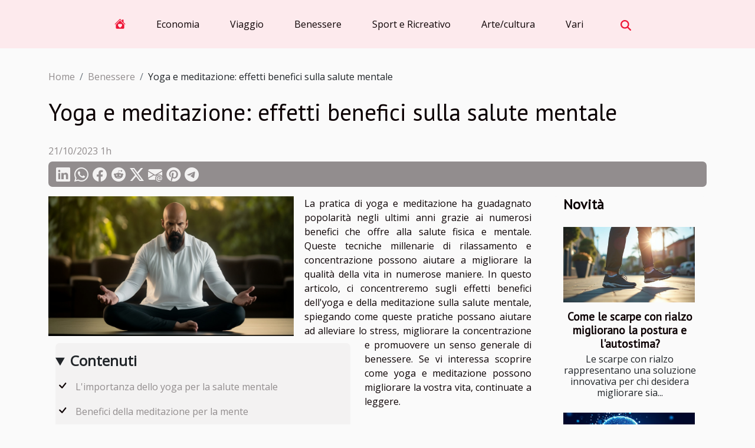

--- FILE ---
content_type: text/html; charset=UTF-8
request_url: https://terredimodena.it/yoga-e-meditazione-effetti-benefici-sulla-salute-mentale
body_size: 6388
content:
<!DOCTYPE html>
    <html lang="it">
<head>
    <meta charset="utf-8">
    <title>Yoga e meditazione: effetti benefici sulla salute mentale  - terredimodena.it</title>

<meta name="description" content="">

<meta name="robots" content="all" />
<link rel="icon" type="image/png" href="/favicon.png" />


    <meta name="viewport" content="width=device-width, initial-scale=1">
    <link rel="stylesheet" href="/css/style2.css">
</head>
<body>
    <header>
    <div class="container-fluid d-flex justify-content-center">
        <nav class="navbar container navbar-expand-xl m-0 pt-3 pb-3">
            <div class="container-fluid">
                <button class="navbar-toggler" type="button" data-bs-toggle="collapse" data-bs-target="#navbarSupportedContent" aria-controls="navbarSupportedContent" aria-expanded="false" aria-label="Toggle navigation">
                    <svg xmlns="http://www.w3.org/2000/svg" fill="currentColor" class="bi bi-list" viewBox="0 0 16 16">
                        <path fill-rule="evenodd" d="M2.5 12a.5.5 0 0 1 .5-.5h10a.5.5 0 0 1 0 1H3a.5.5 0 0 1-.5-.5m0-4a.5.5 0 0 1 .5-.5h10a.5.5 0 0 1 0 1H3a.5.5 0 0 1-.5-.5m0-4a.5.5 0 0 1 .5-.5h10a.5.5 0 0 1 0 1H3a.5.5 0 0 1-.5-.5"></path>
                    </svg>
                </button>
                <div class="collapse navbar-collapse" id="navbarSupportedContent">
                    <ul class="navbar-nav">
                                    <li class="nav-item"><a href="/" class="nav-link"><i></i></a></li>
                                                    <li class="nav-item">
    <a href="/economia" class="nav-link">Economia</a>
    </li>
                                    <li class="nav-item">
    <a href="/viaggio" class="nav-link">Viaggio</a>
    </li>
                                    <li class="nav-item">
    <a href="/benessere" class="nav-link">Benessere</a>
    </li>
                                    <li class="nav-item">
    <a href="/sport-e-ricreativo" class="nav-link">Sport e Ricreativo</a>
    </li>
                                    <li class="nav-item">
    <a href="/artecultura" class="nav-link">Arte/cultura</a>
    </li>
                                    <li class="nav-item">
    <a href="/vari" class="nav-link">Vari</a>
    </li>
                            </ul>
                    <form class="d-flex" role="search" method="get" action="/search">
    <input type="search" class="form-control"  name="q" placeholder="Ricerca" aria-label="Ricerca"  pattern=".*\S.*" required>
    <button type="submit" class="btn">
        <svg xmlns="http://www.w3.org/2000/svg" width="18px" height="18px" fill="currentColor" viewBox="0 0 512 512">
                    <path d="M416 208c0 45.9-14.9 88.3-40 122.7L502.6 457.4c12.5 12.5 12.5 32.8 0 45.3s-32.8 12.5-45.3 0L330.7 376c-34.4 25.2-76.8 40-122.7 40C93.1 416 0 322.9 0 208S93.1 0 208 0S416 93.1 416 208zM208 352a144 144 0 1 0 0-288 144 144 0 1 0 0 288z"/>
                </svg>
    </button>
</form>
                </div>
            </div>
        </nav>
    </div>
</header>
<div class="container">
        <nav aria-label="breadcrumb"
             >
            <ol class="breadcrumb">
                <li class="breadcrumb-item"><a href="/">Home</a></li>
                                    <li class="breadcrumb-item  active ">
                        <a href="/benessere" title="Benessere">Benessere</a>                    </li>
                                <li class="breadcrumb-item">
                    Yoga e meditazione: effetti benefici sulla salute mentale                </li>
            </ol>
        </nav>
    </div>
<div class="container-fluid">
    <main class="container sidebar-default mt-2">
        <div class="row">

                            <h1>
                    Yoga e meditazione: effetti benefici sulla salute mentale                </h1>
            
            <fieldset><time datetime="2023-10-21 01:32:59">21/10/2023 1h</time>                <ul>
                    <li><a href="https://www.linkedin.com/shareArticle?url=https://terredimodena.it/yoga-e-meditazione-effetti-benefici-sulla-salute-mentale&amp;title=Yoga e meditazione: effetti benefici sulla salute mentale" rel="nofollow" target="_blank"><i class="social-linkedin"></i></a></li>
                    <li><a href="https://api.whatsapp.com/send?text=Yoga e meditazione: effetti benefici sulla salute mentale&amp;https://terredimodena.it/yoga-e-meditazione-effetti-benefici-sulla-salute-mentale" rel="nofollow" target="_blank"><i class="social-whatsapp"></i></a></li>
                    <li><a href="https://www.facebook.com/sharer.php?u=https://terredimodena.it/yoga-e-meditazione-effetti-benefici-sulla-salute-mentale" rel="nofollow" target="_blank"><i class="social-facebook"></i></a></li>
                    <li><a href="https://reddit.com/submit?url=https://terredimodena.it/yoga-e-meditazione-effetti-benefici-sulla-salute-mentale&amp;title=Yoga e meditazione: effetti benefici sulla salute mentale" rel="nofollow" target="_blank"><i class="social-reddit"></i></a></li>
                    <li><a href="https://twitter.com/share?url=https://terredimodena.it/yoga-e-meditazione-effetti-benefici-sulla-salute-mentale&amp;text=Yoga e meditazione: effetti benefici sulla salute mentale" rel="nofollow" target="_blank"><i class="social-twitter"></i></a></li>
                    <li><a href="mailto:?subject=Yoga e meditazione: effetti benefici sulla salute mentale&amp;body=Yoga e meditazione: effetti benefici sulla salute mentale: https://terredimodena.it/yoga-e-meditazione-effetti-benefici-sulla-salute-mentale&quot;" rel="nofollow" target="_blank"><i class="social-mail"></i></a></li>
                    <li><a href="https://pinterest.com/pin/create/bookmarklet/?media=/images/12928_Yoga_and_Meditation_Beneficial_Effec.jpg&amp;url=https://terredimodena.it/yoga-e-meditazione-effetti-benefici-sulla-salute-mentale&amp;is_video=0&amp;description=Yoga e meditazione: effetti benefici sulla salute mentale" rel="nofollow" target="_blank"><i class="social-pinterest"></i></a></li>
                    <li><a href="https://t.me/share/url?url=https://terredimodena.it/yoga-e-meditazione-effetti-benefici-sulla-salute-mentale&amp;text=Yoga e meditazione: effetti benefici sulla salute mentale" rel="nofollow" target="_blank"><i class="social-telegram"></i></a></li>
            </ul></fieldset>
            <div class="col-lg-9 order-1 order-lg-2 col-12 main">
                <img class="img-fluid" src="/images/12928_Yoga_and_Meditation_Beneficial_Effec.jpg" alt="Yoga e meditazione: effetti benefici sulla salute mentale">                                <article class="container main" ><details  open >
                    <summary>Contenuti</summary>
        
                                    <ol>
                                        <li>
                        <a href="javascript:;" onclick="document.querySelector('#anchor_0').scrollIntoView();">L&#039;importanza dello yoga per la salute mentale</a>
                    </li>
                                                                                    <li>
                        <a href="javascript:;" onclick="document.querySelector('#anchor_1').scrollIntoView();">Benefici della meditazione per la mente</a>
                    </li>
                                                                                    <li>
                        <a href="javascript:;" onclick="document.querySelector('#anchor_2').scrollIntoView();">Yoga e meditazione per migliorare l&#039;autostima</a>
                    </li>
                                                                                    <li>
                        <a href="javascript:;" onclick="document.querySelector('#anchor_3').scrollIntoView();">Gli effetti a lungo termine della pratica di yoga e meditazione</a>
                    </li>
                                                                                    <li>
                        <a href="javascript:;" onclick="document.querySelector('#anchor_4').scrollIntoView();">Come iniziare con yoga e meditazione</a>
                    </li>
                                                            </ol>
                        </details>

                    <div><p>
La pratica di yoga e meditazione ha guadagnato popolarità negli ultimi anni grazie ai numerosi benefici che offre alla salute fisica e mentale. Queste tecniche millenarie di rilassamento e concentrazione possono aiutare a migliorare la qualità della vita in numerose maniere. In questo articolo, ci concentreremo sugli effetti benefici dell'yoga e della meditazione sulla salute mentale, spiegando come queste pratiche possano aiutare ad alleviare lo stress, migliorare la concentrazione e promuovere un senso generale di benessere. Se vi interessa scoprire come yoga e meditazione possono migliorare la vostra vita, continuate a leggere.
</p><h2 id="anchor_0">L'importanza dello yoga per la salute mentale</h2>
<p>Lo yoga, una pratica antica che combina movimento fisico, respirazione controllata e meditazione, ha dimostrato di avere effetti significativi sulla salute mentale. In effetti, molte ricerche suggeriscono che lo yoga può ridurre efficacemente lo stress e l'ansia, due fattori che possono contribuire a una serie di problemi di salute mentale. Inoltre, lo yoga può promuovere un senso generale di benessere, offrendo un rifugio tranquillo dal ritmo frenetico della vita quotidiana.</p>

<p>Uno degli elementi chiave dello yoga è la cosiddetta "mindfulness", o consapevolezza presente. Questo stato mentale, in cui uno è pienamente consapevole del proprio corpo, dei propri pensieri e delle proprie emozioni, può aiutare a interrompere il ciclo di pensieri ansiosi o stressanti. La mindfulness, quindi, non solo può aiutare a ridurre il livello di stress, ma può anche migliorare la qualità del sonno, aumentare la concentrazione e contribuire a un maggiore senso di tranquillità e felicità.</p>

<p>Per concludere, è fondamentale riconoscere il ruolo dello yoga nella promozione della salute mentale. Che si tratti di ridurre lo stress, migliorare la qualità del sonno, aumentare la concentrazione o promuovere un senso generale di benessere, ci sono molte ragioni per integrare lo yoga nella propria routine quotidiana.</p><h2 id="anchor_1">Benefici della meditazione per la mente</h2>
<p>La <strong>meditazione</strong> è un'antica pratica che ha dimostrato di avere effetti benefici significativi sulla salute mentale. Una delle forme più efficaci di meditazione è la "<strong>meditazione di consapevolezza</strong>", una pratica che coinvolge il mantenimento di un'attenzione focalizzata e la consapevolezza del momento presente.</p>

<p>Il primo beneficio significativo che la meditazione offre è l'incremento della <strong>concentrazione</strong>. La meditazione richiede di concentrarsi su un singolo punto di riferimento, che può essere il respiro, un mantra o un oggetto visivo. Questa pratica può aiutare a migliorare la capacità di focalizzarsi su compiti e attività quotidiane, riducendo al contempo la tendenza alla distrazione.</p>

<p>Inoltre, la meditazione potenzia la <strong>consapevolezza</strong>. Attraverso la meditazione, si impara a riconoscere i propri pensieri e sentimenti senza giudizio. Questa maggiore consapevolezza può aiutare a gestire lo stress e le emozioni negative, favorendo una migliore salute mentale.</p>

<p>La meditazione promuove anche il <strong>rilassamento</strong>. Attraverso la concentrazione su respiro e sensazioni corporee, la meditazione può indurre un profondo stato di rilassamento che può ridurre lo stress e promuovere la serenità.</p>

<p>Infine, la meditazione aiuta a mantenere un <strong>equilibrio mentale</strong>. Questa pratica può aiutare a gestire le emozioni negative, promuovere una visione positiva della vita e migliorare la resilienza di fronte alle sfide, contribuendo a creare un equilibrio mentale duraturo.</p><h2 id="anchor_2">Yoga e meditazione per migliorare l'autostima</h2>
<p>Il legame tra lo yoga, la meditazione e l'autostima è uno degli aspetti meno esplorati di queste antiche pratiche. Negli ultimi anni, tuttavia, la ricerca ha iniziato a rivelare come tali tecniche possano effettivamente migliorare l'autoefficacia, un concetto fondamentale nel campo della psicologia positiva.</p>

<p>L'autoefficacia si riferisce alla fiducia nelle proprie abilità e nella capacità di raggiungere gli obiettivi. La pratica dello yoga e della meditazione può rinforzare questa fiducia, grazie al fatto che entrambe richiedono impegno, disciplina e l'abilità di superare sfide fisiche e mentali. Ogni posa o sessione di meditazione completata con successo può dunque incrementare la convinzione di essere capaci di raggiungere ciò che ci si propone.</p>

<p>Oltre a ciò, lo yoga e la meditazione promuovono l'amore di sé e l'autocompassione. Queste pratiche incoraggiano l'attenzione verso il proprio corpo e la propria mente, incoraggiando l'accettazione di sé e l'apprezzamento per il proprio valore. Questa connessione profonda con il sé può portare ad un aumento dell'autostima, poiché favorisce un atteggiamento positivo verso se stessi.</p>

<p>Infine, lo yoga e la meditazione aiutano a sviluppare la resilienza. Facendo fronte a stress o disagio durante le pratiche, si impara a gestire le difficoltà con calma e a recuperare rapidamente da eventi negativi. Questa capacità di rimanere forte di fronte alle avversità può rafforzare l'autostima, alimentando la fiducia nella propria forza e resilienza.</p><h2 id="anchor_3">Gli effetti a lungo termine della pratica di yoga e meditazione</h2>
<p>L'indagine sulla relazione tra la pratica di yoga e meditazione e i benefici sulla salute mentale ha rivelato risultati notevoli. L'inclusione sistematica di yoga e meditazione nella routine quotidiana porta a una serie di effetti benefici a lungo termine. Questi benefici sono principalmente legati alla salute mentale, migliorando la qualità della vita in generale.</p>

<p>La pratica quotidiana di yoga e meditazione, infatti, aiuta nel controllo dello stress e dell'ansia, contribuendo a mantenere il benessere psicologico. Questo si traduce in una maggiore capacità di gestire le pressioni quotidiane, promuovendo un atteggiamento più positivo e proattivo verso la vita. L'abilità di concentrazione e l'attenzione migliorano notevolmente, favorendo una maggiore produttività e efficienza nelle attività di tutti i giorni.</p>

<p>Le tecniche di respirazione e le posture fisiche coinvolte nella pratica dello yoga, abbinati alla meditazione, favoriscono un forte legame tra mente e corpo. Questo legame rafforza la resilienza mentale e aiuta a gestire meglio i pensieri e le emozioni, portando a una migliore autocomprensione e autocontrollo.</p>

<p>In sintesi, la pratica quotidiana di yoga e meditazione è un prezioso alleato per la salute mentale, promuovendo un senso di calma interiore, una maggiore consapevolezza di sé e una migliore gestione dello stress. Gli effetti a lungo termine di questa pratica sostengono un benessere mentale duraturo, contribuendo a una vita più felice e appagante.</p><h2 id="anchor_4">Come iniziare con yoga e meditazione</h2>
<p>Per danneggiare con lo yoga e la meditazione, è fondamentale seguire alcuni consigli e passi che possano facilitare e rendere più efficace l'avvio di questa pratica. Prima di tutto, è consigliabile trovare uno spazio tranquillo e confortevole dove poter svolgere gli esercizi. Un luogo privo di distrazioni che possa favorire la concentrazione e il rilassamento.</p>

<p>Un altro passo rilevante è stabilire una routine quotidiana. La regularità è un elemento fondamentale nella pratica dello yoga e della meditazione. Dedicare anche solo pochi minuti al giorno a queste discipline può avere un impatto significativo sulla salute mentale.</p>

<p>Un ulteriore suggerimento è quello di iniziare in modo graduale. Non è necessario forzarsi a praticare per ore fin dall'inizio. È preferibile cominciare con brevi sessioni di meditazione e posizioni yoga semplici, per poi aumentare gradualmente la durata e la complessità degli esercizi.</p>

<p>Infine, è sempre consigliabile cercare la guida di un insegnante qualificato, soprattutto all'inizio pratica. Un professionista può fornire preziosi consigli e correggere eventuali errori, garantendo uno svolgimento sicuro ed efficace degli esercizi.</p><div></article>            </div>
            <aside class="col-lg-3 order-2 order-lg-2 col-12 aside-right">
                <div class="list-flat-img">
                    <h2>Novità</h2>                            <section>

                    <figure><a href="/come-le-scarpe-con-rialzo-migliorano-la-postura-e-lautostima" title="Come le scarpe con rialzo migliorano la postura e l&#039;autostima?"><img class="d-block w-100" src="/images/come-le-scarpe-con-rialzo-migliorano-la-postura-e-lautostima.jpeg" alt="Come le scarpe con rialzo migliorano la postura e l&#039;autostima?"></a></figure>                    
                    <div>
                        <h3><a href="/come-le-scarpe-con-rialzo-migliorano-la-postura-e-lautostima" title="Come le scarpe con rialzo migliorano la postura e l&#039;autostima?">Come le scarpe con rialzo migliorano la postura e l'autostima?</a></h3>                        <div>
Le scarpe con rialzo rappresentano una soluzione innovativa per chi desidera migliorare sia...</div>                    </div>
                </section>
                            <section>

                    <figure><a href="/le-implicazioni-etiche-della-creazione-di-immagini-con-lai" title="Le implicazioni etiche della creazione di immagini con l&#039;AI"><img class="d-block w-100" src="/images/le-implicazioni-etiche-della-creazione-di-immagini-con-lai.jpeg" alt="Le implicazioni etiche della creazione di immagini con l&#039;AI"></a></figure>                    
                    <div>
                        <h3><a href="/le-implicazioni-etiche-della-creazione-di-immagini-con-lai" title="Le implicazioni etiche della creazione di immagini con l&#039;AI">Le implicazioni etiche della creazione di immagini con l'AI</a></h3>                        <div>
Esplorare le implicazioni etiche della creazione di immagini con l'AI rappresenta un viaggio...</div>                    </div>
                </section>
                            <section>

                    <figure><a href="/come-scegliere-un-orologio-da-taschino-che-esalta-il-tuo-stile" title="Come scegliere un orologio da taschino che esalta il tuo stile?"><img class="d-block w-100" src="/images/come-scegliere-un-orologio-da-taschino-che-esalta-il-tuo-stile.jpg" alt="Come scegliere un orologio da taschino che esalta il tuo stile?"></a></figure>                    
                    <div>
                        <h3><a href="/come-scegliere-un-orologio-da-taschino-che-esalta-il-tuo-stile" title="Come scegliere un orologio da taschino che esalta il tuo stile?">Come scegliere un orologio da taschino che esalta il tuo stile?</a></h3>                        <div>
Scegliere un orologio da taschino adatto al proprio stile non è soltanto una questione di gusto,...</div>                    </div>
                </section>
                            <section>

                    <figure><a href="/come-scegliere-il-copripiumino-perfetto-per-ogni-stanza" title="Come scegliere il copripiumino perfetto per ogni stanza"><img class="d-block w-100" src="/images/come-scegliere-il-copripiumino-perfetto-per-ogni-stanza.jpg" alt="Come scegliere il copripiumino perfetto per ogni stanza"></a></figure>                    
                    <div>
                        <h3><a href="/come-scegliere-il-copripiumino-perfetto-per-ogni-stanza" title="Come scegliere il copripiumino perfetto per ogni stanza">Come scegliere il copripiumino perfetto per ogni stanza</a></h3>                        <div>
Scegliere il copripiumino perfetto per ogni stanza non è solo una questione di stile, ma anche di...</div>                    </div>
                </section>
                            <section>

                    <figure><a href="/intelligenza-artificiale-e-automazione-quale-futuro-per-il-settore-bancario" title="Intelligenza artificiale e automazione quale futuro per il settore bancario"><img class="d-block w-100" src="/images/intelligenza-artificiale-e-automazione-quale-futuro-per-il-settore-bancario.jpg" alt="Intelligenza artificiale e automazione quale futuro per il settore bancario"></a></figure>                    
                    <div>
                        <h3><a href="/intelligenza-artificiale-e-automazione-quale-futuro-per-il-settore-bancario" title="Intelligenza artificiale e automazione quale futuro per il settore bancario">Intelligenza artificiale e automazione quale futuro per il settore bancario</a></h3>                        <div>
L'intelligenza artificiale e l'automazione stanno rivoluzionando il mondo in cui viviamo,...</div>                    </div>
                </section>
                                    </div>
            </aside>
        </div>
        <section class="newest-list">
        <div class="container">
                        <h2>Articoli simili</h2>
            <div class="row">
                                    <div class="col-12 col-md-4">
                        <figure><a href="/come-le-scarpe-con-rialzo-migliorano-la-postura-e-lautostima" title="Come le scarpe con rialzo migliorano la postura e l&#039;autostima?"><img class="img-fluid" src="/images/come-le-scarpe-con-rialzo-migliorano-la-postura-e-lautostima.jpeg" alt="Come le scarpe con rialzo migliorano la postura e l&#039;autostima?"></a></figure><figcaption>Come le scarpe con rialzo migliorano la postura e l'autostima?</figcaption>                        <div>
                                                    </div>
                        <h4><a href="/come-le-scarpe-con-rialzo-migliorano-la-postura-e-lautostima" title="Come le scarpe con rialzo migliorano la postura e l&#039;autostima?">Come le scarpe con rialzo migliorano la postura e l'autostima?</a></h4>                        <time datetime="2026-01-11 11:40:03">11/01/2026 11h</time>                        <div>
Le scarpe con rialzo rappresentano una soluzione innovativa per chi desidera migliorare sia...</div>                    </div>
                                    <div class="col-12 col-md-4">
                        <figure><a href="/come-scegliere-il-copripiumino-perfetto-per-ogni-stanza" title="Come scegliere il copripiumino perfetto per ogni stanza"><img class="img-fluid" src="/images/come-scegliere-il-copripiumino-perfetto-per-ogni-stanza.jpg" alt="Come scegliere il copripiumino perfetto per ogni stanza"></a></figure><figcaption>Come scegliere il copripiumino perfetto per ogni stanza</figcaption>                        <div>
                                                    </div>
                        <h4><a href="/come-scegliere-il-copripiumino-perfetto-per-ogni-stanza" title="Come scegliere il copripiumino perfetto per ogni stanza">Come scegliere il copripiumino perfetto per ogni stanza</a></h4>                        <time datetime="2025-05-27 10:18:07">27/05/2025 10h</time>                        <div>
Scegliere il copripiumino perfetto per ogni stanza non è solo una questione di stile, ma anche di...</div>                    </div>
                                    <div class="col-12 col-md-4">
                        <figure><a href="/guida-allacquisto-come-scegliere-gli-accessori-ideali-per-il-tuo-apparecchio-acustico" title="Guida all&#039;acquisto: Come scegliere gli accessori ideali per il tuo apparecchio acustico"><img class="img-fluid" src="/images/guida-allacquisto-come-scegliere-gli-accessori-ideali-per-il-tuo-apparecchio-acustico.jpg" alt="Guida all&#039;acquisto: Come scegliere gli accessori ideali per il tuo apparecchio acustico"></a></figure><figcaption>Guida all'acquisto: Come scegliere gli accessori ideali per il tuo apparecchio acustico</figcaption>                        <div>
                                                    </div>
                        <h4><a href="/guida-allacquisto-come-scegliere-gli-accessori-ideali-per-il-tuo-apparecchio-acustico" title="Guida all&#039;acquisto: Come scegliere gli accessori ideali per il tuo apparecchio acustico">Guida all'acquisto: Come scegliere gli accessori ideali per il tuo apparecchio acustico</a></h4>                        <time datetime="2023-12-20 01:44:02">20/12/2023 1h</time>                        <div>
Nel panorama degli apparecchi acustici, la scelta degli accessori giusti può fare la differenza...</div>                    </div>
                                    <div class="col-12 col-md-4">
                        <figure><a href="/la-risposta-naturale-al-dolore-lomeopatia" title="La risposta naturale al dolore: l&#039;omeopatia"><img class="img-fluid" src="/images/12928_The_natural_response_to_pain_homeopa.jpg" alt="La risposta naturale al dolore: l&#039;omeopatia"></a></figure><figcaption>La risposta naturale al dolore: l'omeopatia</figcaption>                        <div>
                                                    </div>
                        <h4><a href="/la-risposta-naturale-al-dolore-lomeopatia" title="La risposta naturale al dolore: l&#039;omeopatia">La risposta naturale al dolore: l'omeopatia</a></h4>                        <time datetime="2023-10-21 01:32:59">21/10/2023 1h</time>                        <div>
L'omeopatia è una forma di medicina alternativa centenaria che ha acquisito una considerevole...</div>                    </div>
                            </div>
        </div>
    </section>
                        </main>
</div>
<footer>
    <div class="container-fluid">
        <div class="container">
            <div class="row">
                <div class="col-12 col-lg-4">
                    <div class="row">
                        <section>
            <div>
                <h3><a href="/economia" title="Economia">Economia</a></h3>                            </div>
        </section>
            <section>
            <div>
                <h3><a href="/viaggio" title="Viaggio">Viaggio</a></h3>                            </div>
        </section>
            <section>
            <div>
                <h3><a href="/benessere" title="Benessere">Benessere</a></h3>                            </div>
        </section>
            <section>
            <div>
                <h3><a href="/sport-e-ricreativo" title="Sport e Ricreativo">Sport e Ricreativo</a></h3>                            </div>
        </section>
            <section>
            <div>
                <h3><a href="/artecultura" title="Arte/cultura">Arte/cultura</a></h3>                            </div>
        </section>
            <section>
            <div>
                <h3><a href="/vari" title="Vari">Vari</a></h3>                            </div>
        </section>
                            </div>
                                    </div>
                <div class="col-12 col-lg-4">
                    <form class="d-flex" role="search" method="get" action="/search">
    <input type="search" class="form-control"  name="q" placeholder="Ricerca" aria-label="Ricerca"  pattern=".*\S.*" required>
    <button type="submit" class="btn">
        <svg xmlns="http://www.w3.org/2000/svg" width="18px" height="18px" fill="currentColor" viewBox="0 0 512 512">
                    <path d="M416 208c0 45.9-14.9 88.3-40 122.7L502.6 457.4c12.5 12.5 12.5 32.8 0 45.3s-32.8 12.5-45.3 0L330.7 376c-34.4 25.2-76.8 40-122.7 40C93.1 416 0 322.9 0 208S93.1 0 208 0S416 93.1 416 208zM208 352a144 144 0 1 0 0-288 144 144 0 1 0 0 288z"/>
                </svg>
    </button>
</form>
                </div>
            </div>
        </div>
    </div>
    <div class="container-fluid">
        <div class="row">
            copyright 2026 terredimodena.it
   
    </div>
    </div>
</footer>

    <script src="https://cdn.jsdelivr.net/npm/bootstrap@5.0.2/dist/js/bootstrap.bundle.min.js" integrity="sha384-MrcW6ZMFYlzcLA8Nl+NtUVF0sA7MsXsP1UyJoMp4YLEuNSfAP+JcXn/tWtIaxVXM" crossorigin="anonymous"></script>
    </body>
</html>
